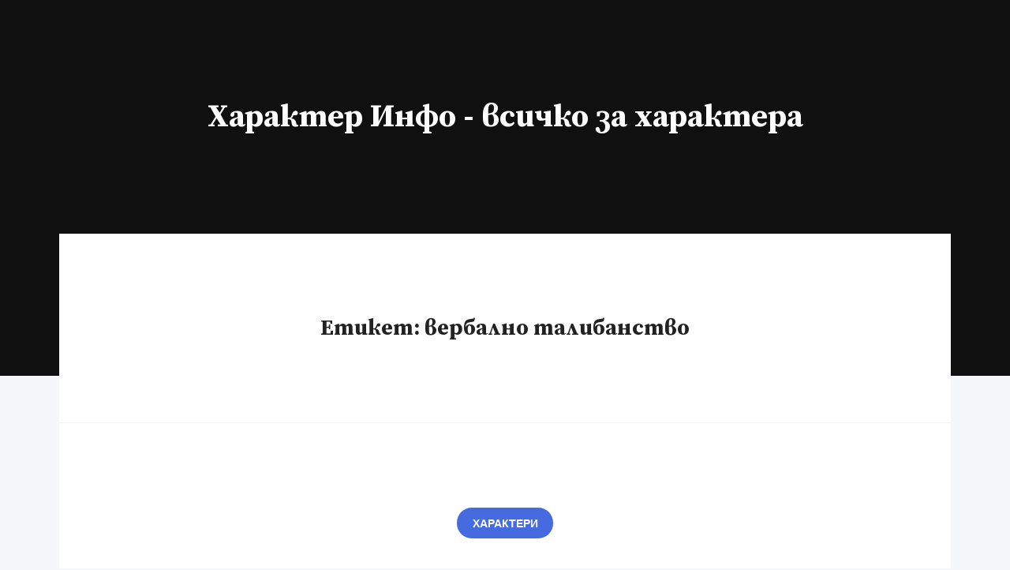

--- FILE ---
content_type: text/javascript; charset=utf-8
request_url: https://haracter.info/wp-content/themes/the-universe/assets/js/functions.dev.js?ver=1.2.2
body_size: 82
content:
/**
 * Theme functions file.
 */
(function($) {
  "use strict";

  $(document).ready(function($){

    var $body = $('body');

    $('#nav-toggle').on( 'click', function(e) {
      e.preventDefault();
      $(this).next('.menu-container, .nav-menu').slideToggle(300);
    });

    if( $body.hasClass( 'has-sticky-menu' ) ) {
      $(window).scroll(function() {
        if ($(this).scrollTop() >= 290) {
            $('.sticky-menu').fadeIn(500);
        } else {
            $('.sticky-menu').fadeOut(500);
        }
      });
    }

    if( $.fn.owlCarousel !== undefined && $.fn.imagesLoaded !== undefined ) {
      $( '.format-gallery-carousel' ).imagesLoaded(function() { 
        $( '.format-gallery-carousel' ).owlCarousel({
            items: 1,
            margin: 0,
            loop: true,
            autoHeight: true,
            smartSpeed: 600,
            nav: true,
            dots: false,
            navText : [ '<i class="fa fa-angle-left"></i>', '<i class="fa fa-angle-right"></i>']
        });
      });
    }

  });
})(jQuery);